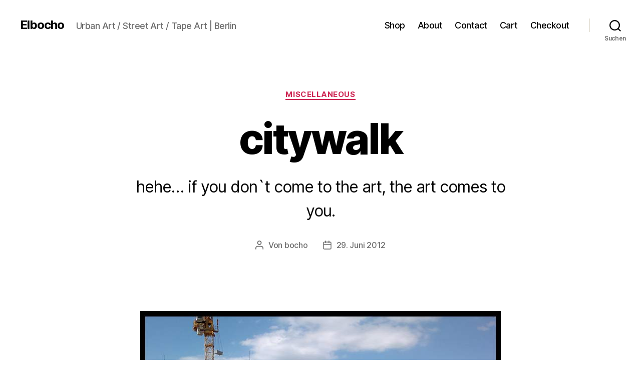

--- FILE ---
content_type: text/html; charset=UTF-8
request_url: https://elbocho.net/2012/06/29/citywalk/
body_size: 16960
content:
<!DOCTYPE html>

<html class="no-js" lang="de">

	<head>

		<meta charset="UTF-8">
		<meta name="viewport" content="width=device-width, initial-scale=1.0">

		<link rel="profile" href="https://gmpg.org/xfn/11">

		<title>citywalk &#8211; Elbocho</title>
<meta name='robots' content='max-image-preview:large' />
<style type='text/css'>
						#tarinner #dsgvonotice_footer a, .dsgvonotice_footer_separator {
							
							color: #ffffff !important;
							
						}
												
					.dsdvo-cookie-notice.style3 #tarteaucitronAlertBig #tarinner {border-radius: 5px;}</style><link rel="alternate" type="application/rss+xml" title="Elbocho &raquo; Feed" href="https://elbocho.net/feed/" />
<script>
window._wpemojiSettings = {"baseUrl":"https:\/\/s.w.org\/images\/core\/emoji\/14.0.0\/72x72\/","ext":".png","svgUrl":"https:\/\/s.w.org\/images\/core\/emoji\/14.0.0\/svg\/","svgExt":".svg","source":{"concatemoji":"https:\/\/elbocho.net\/wp-includes\/js\/wp-emoji-release.min.js?ver=6.4.7"}};
/*! This file is auto-generated */
!function(i,n){var o,s,e;function c(e){try{var t={supportTests:e,timestamp:(new Date).valueOf()};sessionStorage.setItem(o,JSON.stringify(t))}catch(e){}}function p(e,t,n){e.clearRect(0,0,e.canvas.width,e.canvas.height),e.fillText(t,0,0);var t=new Uint32Array(e.getImageData(0,0,e.canvas.width,e.canvas.height).data),r=(e.clearRect(0,0,e.canvas.width,e.canvas.height),e.fillText(n,0,0),new Uint32Array(e.getImageData(0,0,e.canvas.width,e.canvas.height).data));return t.every(function(e,t){return e===r[t]})}function u(e,t,n){switch(t){case"flag":return n(e,"\ud83c\udff3\ufe0f\u200d\u26a7\ufe0f","\ud83c\udff3\ufe0f\u200b\u26a7\ufe0f")?!1:!n(e,"\ud83c\uddfa\ud83c\uddf3","\ud83c\uddfa\u200b\ud83c\uddf3")&&!n(e,"\ud83c\udff4\udb40\udc67\udb40\udc62\udb40\udc65\udb40\udc6e\udb40\udc67\udb40\udc7f","\ud83c\udff4\u200b\udb40\udc67\u200b\udb40\udc62\u200b\udb40\udc65\u200b\udb40\udc6e\u200b\udb40\udc67\u200b\udb40\udc7f");case"emoji":return!n(e,"\ud83e\udef1\ud83c\udffb\u200d\ud83e\udef2\ud83c\udfff","\ud83e\udef1\ud83c\udffb\u200b\ud83e\udef2\ud83c\udfff")}return!1}function f(e,t,n){var r="undefined"!=typeof WorkerGlobalScope&&self instanceof WorkerGlobalScope?new OffscreenCanvas(300,150):i.createElement("canvas"),a=r.getContext("2d",{willReadFrequently:!0}),o=(a.textBaseline="top",a.font="600 32px Arial",{});return e.forEach(function(e){o[e]=t(a,e,n)}),o}function t(e){var t=i.createElement("script");t.src=e,t.defer=!0,i.head.appendChild(t)}"undefined"!=typeof Promise&&(o="wpEmojiSettingsSupports",s=["flag","emoji"],n.supports={everything:!0,everythingExceptFlag:!0},e=new Promise(function(e){i.addEventListener("DOMContentLoaded",e,{once:!0})}),new Promise(function(t){var n=function(){try{var e=JSON.parse(sessionStorage.getItem(o));if("object"==typeof e&&"number"==typeof e.timestamp&&(new Date).valueOf()<e.timestamp+604800&&"object"==typeof e.supportTests)return e.supportTests}catch(e){}return null}();if(!n){if("undefined"!=typeof Worker&&"undefined"!=typeof OffscreenCanvas&&"undefined"!=typeof URL&&URL.createObjectURL&&"undefined"!=typeof Blob)try{var e="postMessage("+f.toString()+"("+[JSON.stringify(s),u.toString(),p.toString()].join(",")+"));",r=new Blob([e],{type:"text/javascript"}),a=new Worker(URL.createObjectURL(r),{name:"wpTestEmojiSupports"});return void(a.onmessage=function(e){c(n=e.data),a.terminate(),t(n)})}catch(e){}c(n=f(s,u,p))}t(n)}).then(function(e){for(var t in e)n.supports[t]=e[t],n.supports.everything=n.supports.everything&&n.supports[t],"flag"!==t&&(n.supports.everythingExceptFlag=n.supports.everythingExceptFlag&&n.supports[t]);n.supports.everythingExceptFlag=n.supports.everythingExceptFlag&&!n.supports.flag,n.DOMReady=!1,n.readyCallback=function(){n.DOMReady=!0}}).then(function(){return e}).then(function(){var e;n.supports.everything||(n.readyCallback(),(e=n.source||{}).concatemoji?t(e.concatemoji):e.wpemoji&&e.twemoji&&(t(e.twemoji),t(e.wpemoji)))}))}((window,document),window._wpemojiSettings);
</script>
<style id='wp-emoji-styles-inline-css'>

	img.wp-smiley, img.emoji {
		display: inline !important;
		border: none !important;
		box-shadow: none !important;
		height: 1em !important;
		width: 1em !important;
		margin: 0 0.07em !important;
		vertical-align: -0.1em !important;
		background: none !important;
		padding: 0 !important;
	}
</style>
<link rel='stylesheet' id='wp-block-library-css' href='https://elbocho.net/wp-includes/css/dist/block-library/style.min.css?ver=6.4.7' media='all' />
<style id='classic-theme-styles-inline-css'>
/*! This file is auto-generated */
.wp-block-button__link{color:#fff;background-color:#32373c;border-radius:9999px;box-shadow:none;text-decoration:none;padding:calc(.667em + 2px) calc(1.333em + 2px);font-size:1.125em}.wp-block-file__button{background:#32373c;color:#fff;text-decoration:none}
</style>
<style id='global-styles-inline-css'>
body{--wp--preset--color--black: #000000;--wp--preset--color--cyan-bluish-gray: #abb8c3;--wp--preset--color--white: #ffffff;--wp--preset--color--pale-pink: #f78da7;--wp--preset--color--vivid-red: #cf2e2e;--wp--preset--color--luminous-vivid-orange: #ff6900;--wp--preset--color--luminous-vivid-amber: #fcb900;--wp--preset--color--light-green-cyan: #7bdcb5;--wp--preset--color--vivid-green-cyan: #00d084;--wp--preset--color--pale-cyan-blue: #8ed1fc;--wp--preset--color--vivid-cyan-blue: #0693e3;--wp--preset--color--vivid-purple: #9b51e0;--wp--preset--color--accent: #cd2653;--wp--preset--color--primary: #000000;--wp--preset--color--secondary: #6d6d6d;--wp--preset--color--subtle-background: #dcd7ca;--wp--preset--color--background: #fff;--wp--preset--gradient--vivid-cyan-blue-to-vivid-purple: linear-gradient(135deg,rgba(6,147,227,1) 0%,rgb(155,81,224) 100%);--wp--preset--gradient--light-green-cyan-to-vivid-green-cyan: linear-gradient(135deg,rgb(122,220,180) 0%,rgb(0,208,130) 100%);--wp--preset--gradient--luminous-vivid-amber-to-luminous-vivid-orange: linear-gradient(135deg,rgba(252,185,0,1) 0%,rgba(255,105,0,1) 100%);--wp--preset--gradient--luminous-vivid-orange-to-vivid-red: linear-gradient(135deg,rgba(255,105,0,1) 0%,rgb(207,46,46) 100%);--wp--preset--gradient--very-light-gray-to-cyan-bluish-gray: linear-gradient(135deg,rgb(238,238,238) 0%,rgb(169,184,195) 100%);--wp--preset--gradient--cool-to-warm-spectrum: linear-gradient(135deg,rgb(74,234,220) 0%,rgb(151,120,209) 20%,rgb(207,42,186) 40%,rgb(238,44,130) 60%,rgb(251,105,98) 80%,rgb(254,248,76) 100%);--wp--preset--gradient--blush-light-purple: linear-gradient(135deg,rgb(255,206,236) 0%,rgb(152,150,240) 100%);--wp--preset--gradient--blush-bordeaux: linear-gradient(135deg,rgb(254,205,165) 0%,rgb(254,45,45) 50%,rgb(107,0,62) 100%);--wp--preset--gradient--luminous-dusk: linear-gradient(135deg,rgb(255,203,112) 0%,rgb(199,81,192) 50%,rgb(65,88,208) 100%);--wp--preset--gradient--pale-ocean: linear-gradient(135deg,rgb(255,245,203) 0%,rgb(182,227,212) 50%,rgb(51,167,181) 100%);--wp--preset--gradient--electric-grass: linear-gradient(135deg,rgb(202,248,128) 0%,rgb(113,206,126) 100%);--wp--preset--gradient--midnight: linear-gradient(135deg,rgb(2,3,129) 0%,rgb(40,116,252) 100%);--wp--preset--font-size--small: 18px;--wp--preset--font-size--medium: 20px;--wp--preset--font-size--large: 26.25px;--wp--preset--font-size--x-large: 42px;--wp--preset--font-size--normal: 21px;--wp--preset--font-size--larger: 32px;--wp--preset--font-family--inter: "Inter", sans-serif;--wp--preset--font-family--cardo: Cardo;--wp--preset--spacing--20: 0.44rem;--wp--preset--spacing--30: 0.67rem;--wp--preset--spacing--40: 1rem;--wp--preset--spacing--50: 1.5rem;--wp--preset--spacing--60: 2.25rem;--wp--preset--spacing--70: 3.38rem;--wp--preset--spacing--80: 5.06rem;--wp--preset--shadow--natural: 6px 6px 9px rgba(0, 0, 0, 0.2);--wp--preset--shadow--deep: 12px 12px 50px rgba(0, 0, 0, 0.4);--wp--preset--shadow--sharp: 6px 6px 0px rgba(0, 0, 0, 0.2);--wp--preset--shadow--outlined: 6px 6px 0px -3px rgba(255, 255, 255, 1), 6px 6px rgba(0, 0, 0, 1);--wp--preset--shadow--crisp: 6px 6px 0px rgba(0, 0, 0, 1);}:where(.is-layout-flex){gap: 0.5em;}:where(.is-layout-grid){gap: 0.5em;}body .is-layout-flow > .alignleft{float: left;margin-inline-start: 0;margin-inline-end: 2em;}body .is-layout-flow > .alignright{float: right;margin-inline-start: 2em;margin-inline-end: 0;}body .is-layout-flow > .aligncenter{margin-left: auto !important;margin-right: auto !important;}body .is-layout-constrained > .alignleft{float: left;margin-inline-start: 0;margin-inline-end: 2em;}body .is-layout-constrained > .alignright{float: right;margin-inline-start: 2em;margin-inline-end: 0;}body .is-layout-constrained > .aligncenter{margin-left: auto !important;margin-right: auto !important;}body .is-layout-constrained > :where(:not(.alignleft):not(.alignright):not(.alignfull)){max-width: var(--wp--style--global--content-size);margin-left: auto !important;margin-right: auto !important;}body .is-layout-constrained > .alignwide{max-width: var(--wp--style--global--wide-size);}body .is-layout-flex{display: flex;}body .is-layout-flex{flex-wrap: wrap;align-items: center;}body .is-layout-flex > *{margin: 0;}body .is-layout-grid{display: grid;}body .is-layout-grid > *{margin: 0;}:where(.wp-block-columns.is-layout-flex){gap: 2em;}:where(.wp-block-columns.is-layout-grid){gap: 2em;}:where(.wp-block-post-template.is-layout-flex){gap: 1.25em;}:where(.wp-block-post-template.is-layout-grid){gap: 1.25em;}.has-black-color{color: var(--wp--preset--color--black) !important;}.has-cyan-bluish-gray-color{color: var(--wp--preset--color--cyan-bluish-gray) !important;}.has-white-color{color: var(--wp--preset--color--white) !important;}.has-pale-pink-color{color: var(--wp--preset--color--pale-pink) !important;}.has-vivid-red-color{color: var(--wp--preset--color--vivid-red) !important;}.has-luminous-vivid-orange-color{color: var(--wp--preset--color--luminous-vivid-orange) !important;}.has-luminous-vivid-amber-color{color: var(--wp--preset--color--luminous-vivid-amber) !important;}.has-light-green-cyan-color{color: var(--wp--preset--color--light-green-cyan) !important;}.has-vivid-green-cyan-color{color: var(--wp--preset--color--vivid-green-cyan) !important;}.has-pale-cyan-blue-color{color: var(--wp--preset--color--pale-cyan-blue) !important;}.has-vivid-cyan-blue-color{color: var(--wp--preset--color--vivid-cyan-blue) !important;}.has-vivid-purple-color{color: var(--wp--preset--color--vivid-purple) !important;}.has-black-background-color{background-color: var(--wp--preset--color--black) !important;}.has-cyan-bluish-gray-background-color{background-color: var(--wp--preset--color--cyan-bluish-gray) !important;}.has-white-background-color{background-color: var(--wp--preset--color--white) !important;}.has-pale-pink-background-color{background-color: var(--wp--preset--color--pale-pink) !important;}.has-vivid-red-background-color{background-color: var(--wp--preset--color--vivid-red) !important;}.has-luminous-vivid-orange-background-color{background-color: var(--wp--preset--color--luminous-vivid-orange) !important;}.has-luminous-vivid-amber-background-color{background-color: var(--wp--preset--color--luminous-vivid-amber) !important;}.has-light-green-cyan-background-color{background-color: var(--wp--preset--color--light-green-cyan) !important;}.has-vivid-green-cyan-background-color{background-color: var(--wp--preset--color--vivid-green-cyan) !important;}.has-pale-cyan-blue-background-color{background-color: var(--wp--preset--color--pale-cyan-blue) !important;}.has-vivid-cyan-blue-background-color{background-color: var(--wp--preset--color--vivid-cyan-blue) !important;}.has-vivid-purple-background-color{background-color: var(--wp--preset--color--vivid-purple) !important;}.has-black-border-color{border-color: var(--wp--preset--color--black) !important;}.has-cyan-bluish-gray-border-color{border-color: var(--wp--preset--color--cyan-bluish-gray) !important;}.has-white-border-color{border-color: var(--wp--preset--color--white) !important;}.has-pale-pink-border-color{border-color: var(--wp--preset--color--pale-pink) !important;}.has-vivid-red-border-color{border-color: var(--wp--preset--color--vivid-red) !important;}.has-luminous-vivid-orange-border-color{border-color: var(--wp--preset--color--luminous-vivid-orange) !important;}.has-luminous-vivid-amber-border-color{border-color: var(--wp--preset--color--luminous-vivid-amber) !important;}.has-light-green-cyan-border-color{border-color: var(--wp--preset--color--light-green-cyan) !important;}.has-vivid-green-cyan-border-color{border-color: var(--wp--preset--color--vivid-green-cyan) !important;}.has-pale-cyan-blue-border-color{border-color: var(--wp--preset--color--pale-cyan-blue) !important;}.has-vivid-cyan-blue-border-color{border-color: var(--wp--preset--color--vivid-cyan-blue) !important;}.has-vivid-purple-border-color{border-color: var(--wp--preset--color--vivid-purple) !important;}.has-vivid-cyan-blue-to-vivid-purple-gradient-background{background: var(--wp--preset--gradient--vivid-cyan-blue-to-vivid-purple) !important;}.has-light-green-cyan-to-vivid-green-cyan-gradient-background{background: var(--wp--preset--gradient--light-green-cyan-to-vivid-green-cyan) !important;}.has-luminous-vivid-amber-to-luminous-vivid-orange-gradient-background{background: var(--wp--preset--gradient--luminous-vivid-amber-to-luminous-vivid-orange) !important;}.has-luminous-vivid-orange-to-vivid-red-gradient-background{background: var(--wp--preset--gradient--luminous-vivid-orange-to-vivid-red) !important;}.has-very-light-gray-to-cyan-bluish-gray-gradient-background{background: var(--wp--preset--gradient--very-light-gray-to-cyan-bluish-gray) !important;}.has-cool-to-warm-spectrum-gradient-background{background: var(--wp--preset--gradient--cool-to-warm-spectrum) !important;}.has-blush-light-purple-gradient-background{background: var(--wp--preset--gradient--blush-light-purple) !important;}.has-blush-bordeaux-gradient-background{background: var(--wp--preset--gradient--blush-bordeaux) !important;}.has-luminous-dusk-gradient-background{background: var(--wp--preset--gradient--luminous-dusk) !important;}.has-pale-ocean-gradient-background{background: var(--wp--preset--gradient--pale-ocean) !important;}.has-electric-grass-gradient-background{background: var(--wp--preset--gradient--electric-grass) !important;}.has-midnight-gradient-background{background: var(--wp--preset--gradient--midnight) !important;}.has-small-font-size{font-size: var(--wp--preset--font-size--small) !important;}.has-medium-font-size{font-size: var(--wp--preset--font-size--medium) !important;}.has-large-font-size{font-size: var(--wp--preset--font-size--large) !important;}.has-x-large-font-size{font-size: var(--wp--preset--font-size--x-large) !important;}
.wp-block-navigation a:where(:not(.wp-element-button)){color: inherit;}
:where(.wp-block-post-template.is-layout-flex){gap: 1.25em;}:where(.wp-block-post-template.is-layout-grid){gap: 1.25em;}
:where(.wp-block-columns.is-layout-flex){gap: 2em;}:where(.wp-block-columns.is-layout-grid){gap: 2em;}
.wp-block-pullquote{font-size: 1.5em;line-height: 1.6;}
</style>
<link rel='stylesheet' id='contact-form-7-css' href='https://elbocho.net/wp-content/plugins/contact-form-7/includes/css/styles.css?ver=5.9.8' media='all' />
<link rel='stylesheet' id='woocommerce-layout-css' href='https://elbocho.net/wp-content/plugins/woocommerce/assets/css/woocommerce-layout.css?ver=9.1.2' media='all' />
<style id='woocommerce-layout-inline-css'>

	.infinite-scroll .woocommerce-pagination {
		display: none;
	}
</style>
<link rel='stylesheet' id='woocommerce-smallscreen-css' href='https://elbocho.net/wp-content/plugins/woocommerce/assets/css/woocommerce-smallscreen.css?ver=9.1.2' media='only screen and (max-width: 768px)' />
<link rel='stylesheet' id='woocommerce-general-css' href='//elbocho.net/wp-content/plugins/woocommerce/assets/css/twenty-twenty.css?ver=9.1.2' media='all' />
<style id='woocommerce-inline-inline-css'>
.woocommerce form .form-row .required { visibility: visible; }
</style>
<link rel='stylesheet' id='twentytwenty-style-css' href='https://elbocho.net/wp-content/themes/twentytwenty/style.css?ver=2.9' media='all' />
<style id='twentytwenty-style-inline-css'>
.color-accent,.color-accent-hover:hover,.color-accent-hover:focus,:root .has-accent-color,.has-drop-cap:not(:focus):first-letter,.wp-block-button.is-style-outline,a { color: #cd2653; }blockquote,.border-color-accent,.border-color-accent-hover:hover,.border-color-accent-hover:focus { border-color: #cd2653; }button,.button,.faux-button,.wp-block-button__link,.wp-block-file .wp-block-file__button,input[type="button"],input[type="reset"],input[type="submit"],.bg-accent,.bg-accent-hover:hover,.bg-accent-hover:focus,:root .has-accent-background-color,.comment-reply-link { background-color: #cd2653; }.fill-children-accent,.fill-children-accent * { fill: #cd2653; }body,.entry-title a,:root .has-primary-color { color: #000000; }:root .has-primary-background-color { background-color: #000000; }cite,figcaption,.wp-caption-text,.post-meta,.entry-content .wp-block-archives li,.entry-content .wp-block-categories li,.entry-content .wp-block-latest-posts li,.wp-block-latest-comments__comment-date,.wp-block-latest-posts__post-date,.wp-block-embed figcaption,.wp-block-image figcaption,.wp-block-pullquote cite,.comment-metadata,.comment-respond .comment-notes,.comment-respond .logged-in-as,.pagination .dots,.entry-content hr:not(.has-background),hr.styled-separator,:root .has-secondary-color { color: #6d6d6d; }:root .has-secondary-background-color { background-color: #6d6d6d; }pre,fieldset,input,textarea,table,table *,hr { border-color: #dcd7ca; }caption,code,code,kbd,samp,.wp-block-table.is-style-stripes tbody tr:nth-child(odd),:root .has-subtle-background-background-color { background-color: #dcd7ca; }.wp-block-table.is-style-stripes { border-bottom-color: #dcd7ca; }.wp-block-latest-posts.is-grid li { border-top-color: #dcd7ca; }:root .has-subtle-background-color { color: #dcd7ca; }body:not(.overlay-header) .primary-menu > li > a,body:not(.overlay-header) .primary-menu > li > .icon,.modal-menu a,.footer-menu a, .footer-widgets a:where(:not(.wp-block-button__link)),#site-footer .wp-block-button.is-style-outline,.wp-block-pullquote:before,.singular:not(.overlay-header) .entry-header a,.archive-header a,.header-footer-group .color-accent,.header-footer-group .color-accent-hover:hover { color: #cd2653; }.social-icons a,#site-footer button:not(.toggle),#site-footer .button,#site-footer .faux-button,#site-footer .wp-block-button__link,#site-footer .wp-block-file__button,#site-footer input[type="button"],#site-footer input[type="reset"],#site-footer input[type="submit"] { background-color: #cd2653; }.header-footer-group,body:not(.overlay-header) #site-header .toggle,.menu-modal .toggle { color: #000000; }body:not(.overlay-header) .primary-menu ul { background-color: #000000; }body:not(.overlay-header) .primary-menu > li > ul:after { border-bottom-color: #000000; }body:not(.overlay-header) .primary-menu ul ul:after { border-left-color: #000000; }.site-description,body:not(.overlay-header) .toggle-inner .toggle-text,.widget .post-date,.widget .rss-date,.widget_archive li,.widget_categories li,.widget cite,.widget_pages li,.widget_meta li,.widget_nav_menu li,.powered-by-wordpress,.footer-credits .privacy-policy,.to-the-top,.singular .entry-header .post-meta,.singular:not(.overlay-header) .entry-header .post-meta a { color: #6d6d6d; }.header-footer-group pre,.header-footer-group fieldset,.header-footer-group input,.header-footer-group textarea,.header-footer-group table,.header-footer-group table *,.footer-nav-widgets-wrapper,#site-footer,.menu-modal nav *,.footer-widgets-outer-wrapper,.footer-top { border-color: #dcd7ca; }.header-footer-group table caption,body:not(.overlay-header) .header-inner .toggle-wrapper::before { background-color: #dcd7ca; }
</style>
<link rel='stylesheet' id='twentytwenty-fonts-css' href='https://elbocho.net/wp-content/themes/twentytwenty/assets/css/font-inter.css?ver=2.9' media='all' />
<link rel='stylesheet' id='twentytwenty-print-style-css' href='https://elbocho.net/wp-content/themes/twentytwenty/print.css?ver=2.9' media='print' />
<script src="https://elbocho.net/wp-includes/js/jquery/jquery.min.js?ver=3.7.1" id="jquery-core-js"></script>
<script src="https://elbocho.net/wp-includes/js/jquery/jquery-migrate.min.js?ver=3.4.1" id="jquery-migrate-js"></script>
<script src="https://elbocho.net/wp-content/plugins/woocommerce/assets/js/jquery-blockui/jquery.blockUI.min.js?ver=2.7.0-wc.9.1.2" id="jquery-blockui-js" defer data-wp-strategy="defer"></script>
<script id="wc-add-to-cart-js-extra">
var wc_add_to_cart_params = {"ajax_url":"\/wp-admin\/admin-ajax.php","wc_ajax_url":"\/?wc-ajax=%%endpoint%%","i18n_view_cart":"Warenkorb anzeigen","cart_url":"https:\/\/elbocho.net\/cart\/","is_cart":"","cart_redirect_after_add":"no"};
</script>
<script src="https://elbocho.net/wp-content/plugins/woocommerce/assets/js/frontend/add-to-cart.min.js?ver=9.1.2" id="wc-add-to-cart-js" defer data-wp-strategy="defer"></script>
<script src="https://elbocho.net/wp-content/plugins/woocommerce/assets/js/js-cookie/js.cookie.min.js?ver=2.1.4-wc.9.1.2" id="js-cookie-js" defer data-wp-strategy="defer"></script>
<script id="woocommerce-js-extra">
var woocommerce_params = {"ajax_url":"\/wp-admin\/admin-ajax.php","wc_ajax_url":"\/?wc-ajax=%%endpoint%%"};
</script>
<script src="https://elbocho.net/wp-content/plugins/woocommerce/assets/js/frontend/woocommerce.min.js?ver=9.1.2" id="woocommerce-js" defer data-wp-strategy="defer"></script>
<script src="https://elbocho.net/wp-content/themes/twentytwenty/assets/js/index.js?ver=2.9" id="twentytwenty-js-js" defer data-wp-strategy="defer"></script>
<link rel="https://api.w.org/" href="https://elbocho.net/wp-json/" /><link rel="alternate" type="application/json" href="https://elbocho.net/wp-json/wp/v2/posts/3084" /><link rel="EditURI" type="application/rsd+xml" title="RSD" href="https://elbocho.net/xmlrpc.php?rsd" />
<meta name="generator" content="WordPress 6.4.7" />
<meta name="generator" content="WooCommerce 9.1.2" />
<link rel="canonical" href="https://elbocho.net/2012/06/29/citywalk/" />
<link rel='shortlink' href='https://elbocho.net/?p=3084' />
<link rel="alternate" type="application/json+oembed" href="https://elbocho.net/wp-json/oembed/1.0/embed?url=https%3A%2F%2Felbocho.net%2F2012%2F06%2F29%2Fcitywalk%2F" />
<link rel="alternate" type="text/xml+oembed" href="https://elbocho.net/wp-json/oembed/1.0/embed?url=https%3A%2F%2Felbocho.net%2F2012%2F06%2F29%2Fcitywalk%2F&#038;format=xml" />
	<script>document.documentElement.className = document.documentElement.className.replace( 'no-js', 'js' );</script>
		<noscript><style>.woocommerce-product-gallery{ opacity: 1 !important; }</style></noscript>
	<style id="custom-background-css">
body.custom-background { background-color: #fff; }
</style>
	<style id='wp-fonts-local'>
@font-face{font-family:Inter;font-style:normal;font-weight:300 900;font-display:fallback;src:url('https://elbocho.net/wp-content/plugins/woocommerce/assets/fonts/Inter-VariableFont_slnt,wght.woff2') format('woff2');font-stretch:normal;}
@font-face{font-family:Cardo;font-style:normal;font-weight:400;font-display:fallback;src:url('https://elbocho.net/wp-content/plugins/woocommerce/assets/fonts/cardo_normal_400.woff2') format('woff2');}
</style>
		<style id="wp-custom-css">
			.entry-content > :not(.alignwide):not(.alignfull):not(.alignleft):not(.alignright):not(.is-style-wide) {
    max-width: 720px;
}		</style>
		
	</head>

	<body class="post-template-default single single-post postid-3084 single-format-standard custom-background wp-embed-responsive theme-twentytwenty woocommerce-no-js singular enable-search-modal missing-post-thumbnail has-single-pagination showing-comments show-avatars footer-top-visible">

		<a class="skip-link screen-reader-text" href="#site-content">Zum Inhalt springen</a>
		<header id="site-header" class="header-footer-group">

			<div class="header-inner section-inner">

				<div class="header-titles-wrapper">

					
						<button class="toggle search-toggle mobile-search-toggle" data-toggle-target=".search-modal" data-toggle-body-class="showing-search-modal" data-set-focus=".search-modal .search-field" aria-expanded="false">
							<span class="toggle-inner">
								<span class="toggle-icon">
									<svg class="svg-icon" aria-hidden="true" role="img" focusable="false" xmlns="http://www.w3.org/2000/svg" width="23" height="23" viewBox="0 0 23 23"><path d="M38.710696,48.0601792 L43,52.3494831 L41.3494831,54 L37.0601792,49.710696 C35.2632422,51.1481185 32.9839107,52.0076499 30.5038249,52.0076499 C24.7027226,52.0076499 20,47.3049272 20,41.5038249 C20,35.7027226 24.7027226,31 30.5038249,31 C36.3049272,31 41.0076499,35.7027226 41.0076499,41.5038249 C41.0076499,43.9839107 40.1481185,46.2632422 38.710696,48.0601792 Z M36.3875844,47.1716785 C37.8030221,45.7026647 38.6734666,43.7048964 38.6734666,41.5038249 C38.6734666,36.9918565 35.0157934,33.3341833 30.5038249,33.3341833 C25.9918565,33.3341833 22.3341833,36.9918565 22.3341833,41.5038249 C22.3341833,46.0157934 25.9918565,49.6734666 30.5038249,49.6734666 C32.7048964,49.6734666 34.7026647,48.8030221 36.1716785,47.3875844 C36.2023931,47.347638 36.2360451,47.3092237 36.2726343,47.2726343 C36.3092237,47.2360451 36.347638,47.2023931 36.3875844,47.1716785 Z" transform="translate(-20 -31)" /></svg>								</span>
								<span class="toggle-text">Suchen</span>
							</span>
						</button><!-- .search-toggle -->

					
					<div class="header-titles">

						<div class="site-title faux-heading"><a href="https://elbocho.net/" rel="home">Elbocho</a></div><div class="site-description">Urban Art / Street Art / Tape Art | Berlin</div><!-- .site-description -->
					</div><!-- .header-titles -->

					<button class="toggle nav-toggle mobile-nav-toggle" data-toggle-target=".menu-modal"  data-toggle-body-class="showing-menu-modal" aria-expanded="false" data-set-focus=".close-nav-toggle">
						<span class="toggle-inner">
							<span class="toggle-icon">
								<svg class="svg-icon" aria-hidden="true" role="img" focusable="false" xmlns="http://www.w3.org/2000/svg" width="26" height="7" viewBox="0 0 26 7"><path fill-rule="evenodd" d="M332.5,45 C330.567003,45 329,43.4329966 329,41.5 C329,39.5670034 330.567003,38 332.5,38 C334.432997,38 336,39.5670034 336,41.5 C336,43.4329966 334.432997,45 332.5,45 Z M342,45 C340.067003,45 338.5,43.4329966 338.5,41.5 C338.5,39.5670034 340.067003,38 342,38 C343.932997,38 345.5,39.5670034 345.5,41.5 C345.5,43.4329966 343.932997,45 342,45 Z M351.5,45 C349.567003,45 348,43.4329966 348,41.5 C348,39.5670034 349.567003,38 351.5,38 C353.432997,38 355,39.5670034 355,41.5 C355,43.4329966 353.432997,45 351.5,45 Z" transform="translate(-329 -38)" /></svg>							</span>
							<span class="toggle-text">Menü</span>
						</span>
					</button><!-- .nav-toggle -->

				</div><!-- .header-titles-wrapper -->

				<div class="header-navigation-wrapper">

					
							<nav class="primary-menu-wrapper" aria-label="Horizontal">

								<ul class="primary-menu reset-list-style">

								<li id="menu-item-8167" class="menu-item menu-item-type-post_type menu-item-object-page menu-item-8167"><a href="https://elbocho.net/shop/">Shop</a></li>
<li id="menu-item-6776" class="menu-item menu-item-type-post_type menu-item-object-page menu-item-6776"><a href="https://elbocho.net/about/">About</a></li>
<li id="menu-item-6775" class="menu-item menu-item-type-post_type menu-item-object-page menu-item-6775"><a href="https://elbocho.net/contact/">Contact</a></li>
<li id="menu-item-9263" class="menu-item menu-item-type-post_type menu-item-object-page menu-item-9263"><a href="https://elbocho.net/cart/">Cart</a></li>
<li id="menu-item-9269" class="menu-item menu-item-type-post_type menu-item-object-page menu-item-9269"><a href="https://elbocho.net/checkout/">Checkout</a></li>

								</ul>

							</nav><!-- .primary-menu-wrapper -->

						
						<div class="header-toggles hide-no-js">

						
							<div class="toggle-wrapper search-toggle-wrapper">

								<button class="toggle search-toggle desktop-search-toggle" data-toggle-target=".search-modal" data-toggle-body-class="showing-search-modal" data-set-focus=".search-modal .search-field" aria-expanded="false">
									<span class="toggle-inner">
										<svg class="svg-icon" aria-hidden="true" role="img" focusable="false" xmlns="http://www.w3.org/2000/svg" width="23" height="23" viewBox="0 0 23 23"><path d="M38.710696,48.0601792 L43,52.3494831 L41.3494831,54 L37.0601792,49.710696 C35.2632422,51.1481185 32.9839107,52.0076499 30.5038249,52.0076499 C24.7027226,52.0076499 20,47.3049272 20,41.5038249 C20,35.7027226 24.7027226,31 30.5038249,31 C36.3049272,31 41.0076499,35.7027226 41.0076499,41.5038249 C41.0076499,43.9839107 40.1481185,46.2632422 38.710696,48.0601792 Z M36.3875844,47.1716785 C37.8030221,45.7026647 38.6734666,43.7048964 38.6734666,41.5038249 C38.6734666,36.9918565 35.0157934,33.3341833 30.5038249,33.3341833 C25.9918565,33.3341833 22.3341833,36.9918565 22.3341833,41.5038249 C22.3341833,46.0157934 25.9918565,49.6734666 30.5038249,49.6734666 C32.7048964,49.6734666 34.7026647,48.8030221 36.1716785,47.3875844 C36.2023931,47.347638 36.2360451,47.3092237 36.2726343,47.2726343 C36.3092237,47.2360451 36.347638,47.2023931 36.3875844,47.1716785 Z" transform="translate(-20 -31)" /></svg>										<span class="toggle-text">Suchen</span>
									</span>
								</button><!-- .search-toggle -->

							</div>

							
						</div><!-- .header-toggles -->
						
				</div><!-- .header-navigation-wrapper -->

			</div><!-- .header-inner -->

			<div class="search-modal cover-modal header-footer-group" data-modal-target-string=".search-modal" role="dialog" aria-modal="true" aria-label="Suche">

	<div class="search-modal-inner modal-inner">

		<div class="section-inner">

			<form role="search" aria-label="Suche nach:" method="get" class="search-form" action="https://elbocho.net/">
	<label for="search-form-1">
		<span class="screen-reader-text">
			Suche nach:		</span>
		<input type="search" id="search-form-1" class="search-field" placeholder="Suchen …" value="" name="s" />
	</label>
	<input type="submit" class="search-submit" value="Suchen" />
</form>

			<button class="toggle search-untoggle close-search-toggle fill-children-current-color" data-toggle-target=".search-modal" data-toggle-body-class="showing-search-modal" data-set-focus=".search-modal .search-field">
				<span class="screen-reader-text">
					Suche schließen				</span>
				<svg class="svg-icon" aria-hidden="true" role="img" focusable="false" xmlns="http://www.w3.org/2000/svg" width="16" height="16" viewBox="0 0 16 16"><polygon fill="" fill-rule="evenodd" points="6.852 7.649 .399 1.195 1.445 .149 7.899 6.602 14.352 .149 15.399 1.195 8.945 7.649 15.399 14.102 14.352 15.149 7.899 8.695 1.445 15.149 .399 14.102" /></svg>			</button><!-- .search-toggle -->

		</div><!-- .section-inner -->

	</div><!-- .search-modal-inner -->

</div><!-- .menu-modal -->

		</header><!-- #site-header -->

		
<div class="menu-modal cover-modal header-footer-group" data-modal-target-string=".menu-modal">

	<div class="menu-modal-inner modal-inner">

		<div class="menu-wrapper section-inner">

			<div class="menu-top">

				<button class="toggle close-nav-toggle fill-children-current-color" data-toggle-target=".menu-modal" data-toggle-body-class="showing-menu-modal" data-set-focus=".menu-modal">
					<span class="toggle-text">Menü schließen</span>
					<svg class="svg-icon" aria-hidden="true" role="img" focusable="false" xmlns="http://www.w3.org/2000/svg" width="16" height="16" viewBox="0 0 16 16"><polygon fill="" fill-rule="evenodd" points="6.852 7.649 .399 1.195 1.445 .149 7.899 6.602 14.352 .149 15.399 1.195 8.945 7.649 15.399 14.102 14.352 15.149 7.899 8.695 1.445 15.149 .399 14.102" /></svg>				</button><!-- .nav-toggle -->

				
					<nav class="mobile-menu" aria-label="Mobile">

						<ul class="modal-menu reset-list-style">

						<li class="menu-item menu-item-type-post_type menu-item-object-page menu-item-8167"><div class="ancestor-wrapper"><a href="https://elbocho.net/shop/">Shop</a></div><!-- .ancestor-wrapper --></li>
<li class="menu-item menu-item-type-post_type menu-item-object-page menu-item-6776"><div class="ancestor-wrapper"><a href="https://elbocho.net/about/">About</a></div><!-- .ancestor-wrapper --></li>
<li class="menu-item menu-item-type-post_type menu-item-object-page menu-item-6775"><div class="ancestor-wrapper"><a href="https://elbocho.net/contact/">Contact</a></div><!-- .ancestor-wrapper --></li>
<li class="menu-item menu-item-type-post_type menu-item-object-page menu-item-9263"><div class="ancestor-wrapper"><a href="https://elbocho.net/cart/">Cart</a></div><!-- .ancestor-wrapper --></li>
<li class="menu-item menu-item-type-post_type menu-item-object-page menu-item-9269"><div class="ancestor-wrapper"><a href="https://elbocho.net/checkout/">Checkout</a></div><!-- .ancestor-wrapper --></li>

						</ul>

					</nav>

					
			</div><!-- .menu-top -->

			<div class="menu-bottom">

				
			</div><!-- .menu-bottom -->

		</div><!-- .menu-wrapper -->

	</div><!-- .menu-modal-inner -->

</div><!-- .menu-modal -->

<main id="site-content">

	
<article class="post-3084 post type-post status-publish format-standard hentry category-miscellaneous tag-33 tag-installation" id="post-3084">

	
<header class="entry-header has-text-align-center header-footer-group">

	<div class="entry-header-inner section-inner medium">

		
			<div class="entry-categories">
				<span class="screen-reader-text">
					Kategorien				</span>
				<div class="entry-categories-inner">
					<a href="https://elbocho.net/category/miscellaneous/" rel="category tag">Miscellaneous</a>				</div><!-- .entry-categories-inner -->
			</div><!-- .entry-categories -->

			<h1 class="entry-title">citywalk</h1>
			<div class="intro-text section-inner max-percentage small">
				<p>hehe&#8230; if you don`t come to the art, the art comes to you.</p>
			</div>

			
		<div class="post-meta-wrapper post-meta-single post-meta-single-top">

			<ul class="post-meta">

									<li class="post-author meta-wrapper">
						<span class="meta-icon">
							<span class="screen-reader-text">
								Beitragsautor							</span>
							<svg class="svg-icon" aria-hidden="true" role="img" focusable="false" xmlns="http://www.w3.org/2000/svg" width="18" height="20" viewBox="0 0 18 20"><path fill="" d="M18,19 C18,19.5522847 17.5522847,20 17,20 C16.4477153,20 16,19.5522847 16,19 L16,17 C16,15.3431458 14.6568542,14 13,14 L5,14 C3.34314575,14 2,15.3431458 2,17 L2,19 C2,19.5522847 1.55228475,20 1,20 C0.44771525,20 0,19.5522847 0,19 L0,17 C0,14.2385763 2.23857625,12 5,12 L13,12 C15.7614237,12 18,14.2385763 18,17 L18,19 Z M9,10 C6.23857625,10 4,7.76142375 4,5 C4,2.23857625 6.23857625,0 9,0 C11.7614237,0 14,2.23857625 14,5 C14,7.76142375 11.7614237,10 9,10 Z M9,8 C10.6568542,8 12,6.65685425 12,5 C12,3.34314575 10.6568542,2 9,2 C7.34314575,2 6,3.34314575 6,5 C6,6.65685425 7.34314575,8 9,8 Z" /></svg>						</span>
						<span class="meta-text">
							Von <a href="https://elbocho.net/author/bocho/">bocho</a>						</span>
					</li>
										<li class="post-date meta-wrapper">
						<span class="meta-icon">
							<span class="screen-reader-text">
								Veröffentlichungsdatum							</span>
							<svg class="svg-icon" aria-hidden="true" role="img" focusable="false" xmlns="http://www.w3.org/2000/svg" width="18" height="19" viewBox="0 0 18 19"><path fill="" d="M4.60069444,4.09375 L3.25,4.09375 C2.47334957,4.09375 1.84375,4.72334957 1.84375,5.5 L1.84375,7.26736111 L16.15625,7.26736111 L16.15625,5.5 C16.15625,4.72334957 15.5266504,4.09375 14.75,4.09375 L13.3993056,4.09375 L13.3993056,4.55555556 C13.3993056,5.02154581 13.0215458,5.39930556 12.5555556,5.39930556 C12.0895653,5.39930556 11.7118056,5.02154581 11.7118056,4.55555556 L11.7118056,4.09375 L6.28819444,4.09375 L6.28819444,4.55555556 C6.28819444,5.02154581 5.9104347,5.39930556 5.44444444,5.39930556 C4.97845419,5.39930556 4.60069444,5.02154581 4.60069444,4.55555556 L4.60069444,4.09375 Z M6.28819444,2.40625 L11.7118056,2.40625 L11.7118056,1 C11.7118056,0.534009742 12.0895653,0.15625 12.5555556,0.15625 C13.0215458,0.15625 13.3993056,0.534009742 13.3993056,1 L13.3993056,2.40625 L14.75,2.40625 C16.4586309,2.40625 17.84375,3.79136906 17.84375,5.5 L17.84375,15.875 C17.84375,17.5836309 16.4586309,18.96875 14.75,18.96875 L3.25,18.96875 C1.54136906,18.96875 0.15625,17.5836309 0.15625,15.875 L0.15625,5.5 C0.15625,3.79136906 1.54136906,2.40625 3.25,2.40625 L4.60069444,2.40625 L4.60069444,1 C4.60069444,0.534009742 4.97845419,0.15625 5.44444444,0.15625 C5.9104347,0.15625 6.28819444,0.534009742 6.28819444,1 L6.28819444,2.40625 Z M1.84375,8.95486111 L1.84375,15.875 C1.84375,16.6516504 2.47334957,17.28125 3.25,17.28125 L14.75,17.28125 C15.5266504,17.28125 16.15625,16.6516504 16.15625,15.875 L16.15625,8.95486111 L1.84375,8.95486111 Z" /></svg>						</span>
						<span class="meta-text">
							<a href="https://elbocho.net/2012/06/29/citywalk/">29. Juni 2012</a>
						</span>
					</li>
					
			</ul><!-- .post-meta -->

		</div><!-- .post-meta-wrapper -->

		
	</div><!-- .entry-header-inner -->

</header><!-- .entry-header -->

	<div class="post-inner thin ">

		<div class="entry-content">

			
<figure class="wp-block-image"><img fetchpriority="high" decoding="async" width="720" height="2557" src="https://elbocho.net/wp-content/uploads/2012/06/z130.jpg" alt="z130" class="wp-image-3083" title="z130" srcset="https://elbocho.net/wp-content/uploads/2012/06/z130.jpg 720w, https://elbocho.net/wp-content/uploads/2012/06/z130-600x2131.jpg 600w, https://elbocho.net/wp-content/uploads/2012/06/z130-288x1024.jpg 288w" sizes="(max-width: 720px) 100vw, 720px" /></figure>



<p>hehe&#8230; if you don`t come to the art, the art comes to you.		</p>

		</div><!-- .entry-content -->

	</div><!-- .post-inner -->

	<div class="section-inner">
		
		<div class="post-meta-wrapper post-meta-single post-meta-single-bottom">

			<ul class="post-meta">

									<li class="post-tags meta-wrapper">
						<span class="meta-icon">
							<span class="screen-reader-text">
								Schlagwörter							</span>
							<svg class="svg-icon" aria-hidden="true" role="img" focusable="false" xmlns="http://www.w3.org/2000/svg" width="18" height="18" viewBox="0 0 18 18"><path fill="" d="M15.4496399,8.42490555 L8.66109799,1.63636364 L1.63636364,1.63636364 L1.63636364,8.66081885 L8.42522727,15.44178 C8.57869221,15.5954158 8.78693789,15.6817418 9.00409091,15.6817418 C9.22124393,15.6817418 9.42948961,15.5954158 9.58327627,15.4414581 L15.4486339,9.57610048 C15.7651495,9.25692435 15.7649133,8.74206554 15.4496399,8.42490555 Z M16.6084423,10.7304545 L10.7406818,16.59822 C10.280287,17.0591273 9.65554997,17.3181054 9.00409091,17.3181054 C8.35263185,17.3181054 7.72789481,17.0591273 7.26815877,16.5988788 L0.239976954,9.57887876 C0.0863319284,9.4254126 0,9.21716044 0,9 L0,0.818181818 C0,0.366312477 0.366312477,0 0.818181818,0 L9,0 C9.21699531,0 9.42510306,0.0862010512 9.57854191,0.239639906 L16.6084423,7.26954545 C17.5601275,8.22691012 17.5601275,9.77308988 16.6084423,10.7304545 Z M5,6 C4.44771525,6 4,5.55228475 4,5 C4,4.44771525 4.44771525,4 5,4 C5.55228475,4 6,4.44771525 6,5 C6,5.55228475 5.55228475,6 5,6 Z" /></svg>						</span>
						<span class="meta-text">
							<a href="https://elbocho.net/tag/2012/" rel="tag">2012</a>, <a href="https://elbocho.net/tag/installation/" rel="tag">Installation</a>						</span>
					</li>
					
			</ul><!-- .post-meta -->

		</div><!-- .post-meta-wrapper -->

		
	</div><!-- .section-inner -->

	
	<nav class="pagination-single section-inner" aria-label="Beitrag">

		<hr class="styled-separator is-style-wide" aria-hidden="true" />

		<div class="pagination-single-inner">

			
				<a class="previous-post" href="https://elbocho.net/2012/06/27/installation-2012/">
					<span class="arrow" aria-hidden="true">&larr;</span>
					<span class="title"><span class="title-inner">installation 2012</span></span>
				</a>

				
				<a class="next-post" href="https://elbocho.net/2012/06/30/installation-2012-2/">
					<span class="arrow" aria-hidden="true">&rarr;</span>
						<span class="title"><span class="title-inner">installation 2012</span></span>
				</a>
				
		</div><!-- .pagination-single-inner -->

		<hr class="styled-separator is-style-wide" aria-hidden="true" />

	</nav><!-- .pagination-single -->

	
</article><!-- .post -->

</main><!-- #site-content -->


	<div class="footer-nav-widgets-wrapper header-footer-group">

		<div class="footer-inner section-inner">

							<div class="footer-top has-footer-menu">
					
						<nav aria-label="Footer" class="footer-menu-wrapper">

							<ul class="footer-menu reset-list-style">
								<li id="menu-item-6732" class="menu-item menu-item-type-post_type menu-item-object-page menu-item-6732"><a href="https://elbocho.net/impressum/">Impressum</a></li>
							</ul>

						</nav><!-- .site-nav -->

														</div><!-- .footer-top -->

			
			
				<aside class="footer-widgets-outer-wrapper">

					<div class="footer-widgets-wrapper">

						
							<div class="footer-widgets column-one grid-item">
								<div class="widget widget_search"><div class="widget-content"><form role="search"  method="get" class="search-form" action="https://elbocho.net/">
	<label for="search-form-2">
		<span class="screen-reader-text">
			Suche nach:		</span>
		<input type="search" id="search-form-2" class="search-field" placeholder="Suchen …" value="" name="s" />
	</label>
	<input type="submit" class="search-submit" value="Suchen" />
</form>
</div></div><div class="widget widget_tag_cloud"><div class="widget-content"><h2 class="widget-title subheading heading-size-3">Tags / Schlagworte</h2><nav aria-label="Tags / Schlagworte"><div class="tagcloud"><a href="https://elbocho.net/tag/2007/" class="tag-cloud-link tag-link-28 tag-link-position-1" style="font-size: 10.319526627219pt;" aria-label="2007 (22 Einträge)">2007</a>
<a href="https://elbocho.net/tag/2008/" class="tag-cloud-link tag-link-29 tag-link-position-2" style="font-size: 13.467455621302pt;" aria-label="2008 (54 Einträge)">2008</a>
<a href="https://elbocho.net/tag/2009/" class="tag-cloud-link tag-link-30 tag-link-position-3" style="font-size: 16.03550295858pt;" aria-label="2009 (111 Einträge)">2009</a>
<a href="https://elbocho.net/tag/2010/" class="tag-cloud-link tag-link-31 tag-link-position-4" style="font-size: 14.792899408284pt;" aria-label="2010 (79 Einträge)">2010</a>
<a href="https://elbocho.net/tag/2011/" class="tag-cloud-link tag-link-32 tag-link-position-5" style="font-size: 17.360946745562pt;" aria-label="2011 (162 Einträge)">2011</a>
<a href="https://elbocho.net/tag/2012/" class="tag-cloud-link tag-link-33 tag-link-position-6" style="font-size: 16.698224852071pt;" aria-label="2012 (133 Einträge)">2012</a>
<a href="https://elbocho.net/tag/2013/" class="tag-cloud-link tag-link-34 tag-link-position-7" style="font-size: 16.284023668639pt;" aria-label="2013 (119 Einträge)">2013</a>
<a href="https://elbocho.net/tag/2014/" class="tag-cloud-link tag-link-35 tag-link-position-8" style="font-size: 14.627218934911pt;" aria-label="2014 (74 Einträge)">2014</a>
<a href="https://elbocho.net/tag/2015/" class="tag-cloud-link tag-link-36 tag-link-position-9" style="font-size: 12.556213017751pt;" aria-label="2015 (42 Einträge)">2015</a>
<a href="https://elbocho.net/tag/2016/" class="tag-cloud-link tag-link-37 tag-link-position-10" style="font-size: 12.473372781065pt;" aria-label="2016 (41 Einträge)">2016</a>
<a href="https://elbocho.net/tag/2017/" class="tag-cloud-link tag-link-38 tag-link-position-11" style="font-size: 10.485207100592pt;" aria-label="2017 (23 Einträge)">2017</a>
<a href="https://elbocho.net/tag/2018/" class="tag-cloud-link tag-link-39 tag-link-position-12" style="font-size: 11.562130177515pt;" aria-label="2018 (31 Einträge)">2018</a>
<a href="https://elbocho.net/tag/2019/" class="tag-cloud-link tag-link-40 tag-link-position-13" style="font-size: 9.2426035502959pt;" aria-label="2019 (16 Einträge)">2019</a>
<a href="https://elbocho.net/tag/2020/" class="tag-cloud-link tag-link-136 tag-link-position-14" style="font-size: 10.899408284024pt;" aria-label="2020 (26 Einträge)">2020</a>
<a href="https://elbocho.net/tag/2021/" class="tag-cloud-link tag-link-173 tag-link-position-15" style="font-size: 11.396449704142pt;" aria-label="2021 (30 Einträge)">2021</a>
<a href="https://elbocho.net/tag/2022/" class="tag-cloud-link tag-link-186 tag-link-position-16" style="font-size: 12.224852071006pt;" aria-label="2022 (38 Einträge)">2022</a>
<a href="https://elbocho.net/tag/2023/" class="tag-cloud-link tag-link-193 tag-link-position-17" style="font-size: 10.485207100592pt;" aria-label="2023 (23 Einträge)">2023</a>
<a href="https://elbocho.net/tag/2024/" class="tag-cloud-link tag-link-196 tag-link-position-18" style="font-size: 12.390532544379pt;" aria-label="2024 (40 Einträge)">2024</a>
<a href="https://elbocho.net/tag/2025/" class="tag-cloud-link tag-link-204 tag-link-position-19" style="font-size: 8.5798816568047pt;" aria-label="2025 (13 Einträge)">2025</a>
<a href="https://elbocho.net/tag/action/" class="tag-cloud-link tag-link-41 tag-link-position-20" style="font-size: 19.266272189349pt;" aria-label="action (277 Einträge)">action</a>
<a href="https://elbocho.net/tag/architecture/" class="tag-cloud-link tag-link-42 tag-link-position-21" style="font-size: 8.5798816568047pt;" aria-label="architecture (13 Einträge)">architecture</a>
<a href="https://elbocho.net/tag/berlin/" class="tag-cloud-link tag-link-47 tag-link-position-22" style="font-size: 22pt;" aria-label="Berlin (587 Einträge)">Berlin</a>
<a href="https://elbocho.net/tag/camera/" class="tag-cloud-link tag-link-51 tag-link-position-23" style="font-size: 11.644970414201pt;" aria-label="Camera (32 Einträge)">Camera</a>
<a href="https://elbocho.net/tag/cat/" class="tag-cloud-link tag-link-52 tag-link-position-24" style="font-size: 16.201183431953pt;" aria-label="Cat (117 Einträge)">Cat</a>
<a href="https://elbocho.net/tag/citizen/" class="tag-cloud-link tag-link-54 tag-link-position-25" style="font-size: 21.917159763314pt;" aria-label="Citizen (570 Einträge)">Citizen</a>
<a href="https://elbocho.net/tag/cologne/" class="tag-cloud-link tag-link-56 tag-link-position-26" style="font-size: 12.804733727811pt;" aria-label="Cologne (45 Einträge)">Cologne</a>
<a href="https://elbocho.net/tag/exhibition/" class="tag-cloud-link tag-link-58 tag-link-position-27" style="font-size: 16.201183431953pt;" aria-label="exhibition (116 Einträge)">exhibition</a>
<a href="https://elbocho.net/tag/frankfurt/" class="tag-cloud-link tag-link-61 tag-link-position-28" style="font-size: 9.2426035502959pt;" aria-label="Frankfurt (16 Einträge)">Frankfurt</a>
<a href="https://elbocho.net/tag/gewalt/" class="tag-cloud-link tag-link-63 tag-link-position-29" style="font-size: 10.319526627219pt;" aria-label="GEWALT (22 Einträge)">GEWALT</a>
<a href="https://elbocho.net/tag/hamburg/" class="tag-cloud-link tag-link-65 tag-link-position-30" style="font-size: 15.207100591716pt;" aria-label="Hamburg (88 Einträge)">Hamburg</a>
<a href="https://elbocho.net/tag/installation/" class="tag-cloud-link tag-link-69 tag-link-position-31" style="font-size: 8.5798816568047pt;" aria-label="Installation (13 Einträge)">Installation</a>
<a href="https://elbocho.net/tag/kalle-und-bernd/" class="tag-cloud-link tag-link-71 tag-link-position-32" style="font-size: 14.047337278107pt;" aria-label="Kalle und Bernd (63 Einträge)">Kalle und Bernd</a>
<a href="https://elbocho.net/tag/leipzig/" class="tag-cloud-link tag-link-73 tag-link-position-33" style="font-size: 9.2426035502959pt;" aria-label="Leipzig (16 Einträge)">Leipzig</a>
<a href="https://elbocho.net/tag/life-of-pete/" class="tag-cloud-link tag-link-74 tag-link-position-34" style="font-size: 8.5798816568047pt;" aria-label="Life of Pete (13 Einträge)">Life of Pete</a>
<a href="https://elbocho.net/tag/little-lucy/" class="tag-cloud-link tag-link-75 tag-link-position-35" style="font-size: 18.769230769231pt;" aria-label="Little Lucy (237 Einträge)">Little Lucy</a>
<a href="https://elbocho.net/tag/mural/" class="tag-cloud-link tag-link-137 tag-link-position-36" style="font-size: 8.9940828402367pt;" aria-label="Mural (15 Einträge)">Mural</a>
<a href="https://elbocho.net/tag/paris/" class="tag-cloud-link tag-link-81 tag-link-position-37" style="font-size: 8pt;" aria-label="Paris (11 Einträge)">Paris</a>
<a href="https://elbocho.net/tag/poor-hannah/" class="tag-cloud-link tag-link-83 tag-link-position-38" style="font-size: 9.8224852071006pt;" aria-label="Poor Hannah (19 Einträge)">Poor Hannah</a>
<a href="https://elbocho.net/tag/portrait/" class="tag-cloud-link tag-link-85 tag-link-position-39" style="font-size: 21.585798816568pt;" aria-label="Portrait (521 Einträge)">Portrait</a>
<a href="https://elbocho.net/tag/seoul/" class="tag-cloud-link tag-link-91 tag-link-position-40" style="font-size: 8.8284023668639pt;" aria-label="seoul (14 Einträge)">seoul</a>
<a href="https://elbocho.net/tag/studio/" class="tag-cloud-link tag-link-92 tag-link-position-41" style="font-size: 10.733727810651pt;" aria-label="studio (25 Einträge)">studio</a>
<a href="https://elbocho.net/tag/sao-paulo/" class="tag-cloud-link tag-link-90 tag-link-position-42" style="font-size: 10.650887573964pt;" aria-label="São Paulo (24 Einträge)">São Paulo</a>
<a href="https://elbocho.net/tag/tokyo/" class="tag-cloud-link tag-link-99 tag-link-position-43" style="font-size: 10.153846153846pt;" aria-label="Tokyo (21 Einträge)">Tokyo</a>
<a href="https://elbocho.net/tag/trier/" class="tag-cloud-link tag-link-101 tag-link-position-44" style="font-size: 8.2485207100592pt;" aria-label="Trier (12 Einträge)">Trier</a>
<a href="https://elbocho.net/tag/typo/" class="tag-cloud-link tag-link-102 tag-link-position-45" style="font-size: 11.562130177515pt;" aria-label="Typo (31 Einträge)">Typo</a></div>
</nav></div></div><div class="widget widget_archive"><div class="widget-content"><h2 class="widget-title subheading heading-size-3">Archiv</h2>		<label class="screen-reader-text" for="archives-dropdown-2">Archiv</label>
		<select id="archives-dropdown-2" name="archive-dropdown">
			
			<option value="">Monat auswählen</option>
				<option value='https://elbocho.net/2025/10/'> Oktober 2025 &nbsp;(1)</option>
	<option value='https://elbocho.net/2025/09/'> September 2025 &nbsp;(3)</option>
	<option value='https://elbocho.net/2025/08/'> August 2025 &nbsp;(9)</option>
	<option value='https://elbocho.net/2025/07/'> Juli 2025 &nbsp;(3)</option>
	<option value='https://elbocho.net/2025/06/'> Juni 2025 &nbsp;(1)</option>
	<option value='https://elbocho.net/2025/05/'> Mai 2025 &nbsp;(3)</option>
	<option value='https://elbocho.net/2025/04/'> April 2025 &nbsp;(6)</option>
	<option value='https://elbocho.net/2025/03/'> März 2025 &nbsp;(6)</option>
	<option value='https://elbocho.net/2025/02/'> Februar 2025 &nbsp;(9)</option>
	<option value='https://elbocho.net/2025/01/'> Januar 2025 &nbsp;(7)</option>
	<option value='https://elbocho.net/2024/12/'> Dezember 2024 &nbsp;(4)</option>
	<option value='https://elbocho.net/2024/11/'> November 2024 &nbsp;(5)</option>
	<option value='https://elbocho.net/2024/08/'> August 2024 &nbsp;(3)</option>
	<option value='https://elbocho.net/2024/06/'> Juni 2024 &nbsp;(2)</option>
	<option value='https://elbocho.net/2024/05/'> Mai 2024 &nbsp;(1)</option>
	<option value='https://elbocho.net/2024/03/'> März 2024 &nbsp;(4)</option>
	<option value='https://elbocho.net/2024/02/'> Februar 2024 &nbsp;(4)</option>
	<option value='https://elbocho.net/2024/01/'> Januar 2024 &nbsp;(4)</option>
	<option value='https://elbocho.net/2023/11/'> November 2023 &nbsp;(3)</option>
	<option value='https://elbocho.net/2023/10/'> Oktober 2023 &nbsp;(4)</option>
	<option value='https://elbocho.net/2023/08/'> August 2023 &nbsp;(3)</option>
	<option value='https://elbocho.net/2023/07/'> Juli 2023 &nbsp;(3)</option>
	<option value='https://elbocho.net/2023/06/'> Juni 2023 &nbsp;(5)</option>
	<option value='https://elbocho.net/2023/05/'> Mai 2023 &nbsp;(3)</option>
	<option value='https://elbocho.net/2023/04/'> April 2023 &nbsp;(7)</option>
	<option value='https://elbocho.net/2023/03/'> März 2023 &nbsp;(1)</option>
	<option value='https://elbocho.net/2023/02/'> Februar 2023 &nbsp;(1)</option>
	<option value='https://elbocho.net/2023/01/'> Januar 2023 &nbsp;(1)</option>
	<option value='https://elbocho.net/2022/12/'> Dezember 2022 &nbsp;(5)</option>
	<option value='https://elbocho.net/2022/11/'> November 2022 &nbsp;(5)</option>
	<option value='https://elbocho.net/2022/10/'> Oktober 2022 &nbsp;(6)</option>
	<option value='https://elbocho.net/2022/09/'> September 2022 &nbsp;(5)</option>
	<option value='https://elbocho.net/2022/08/'> August 2022 &nbsp;(7)</option>
	<option value='https://elbocho.net/2022/07/'> Juli 2022 &nbsp;(5)</option>
	<option value='https://elbocho.net/2022/06/'> Juni 2022 &nbsp;(7)</option>
	<option value='https://elbocho.net/2022/05/'> Mai 2022 &nbsp;(5)</option>
	<option value='https://elbocho.net/2022/04/'> April 2022 &nbsp;(4)</option>
	<option value='https://elbocho.net/2022/03/'> März 2022 &nbsp;(1)</option>
	<option value='https://elbocho.net/2022/02/'> Februar 2022 &nbsp;(4)</option>
	<option value='https://elbocho.net/2022/01/'> Januar 2022 &nbsp;(10)</option>
	<option value='https://elbocho.net/2021/12/'> Dezember 2021 &nbsp;(3)</option>
	<option value='https://elbocho.net/2021/11/'> November 2021 &nbsp;(2)</option>
	<option value='https://elbocho.net/2021/10/'> Oktober 2021 &nbsp;(6)</option>
	<option value='https://elbocho.net/2021/09/'> September 2021 &nbsp;(4)</option>
	<option value='https://elbocho.net/2021/08/'> August 2021 &nbsp;(2)</option>
	<option value='https://elbocho.net/2021/07/'> Juli 2021 &nbsp;(3)</option>
	<option value='https://elbocho.net/2021/06/'> Juni 2021 &nbsp;(1)</option>
	<option value='https://elbocho.net/2021/05/'> Mai 2021 &nbsp;(4)</option>
	<option value='https://elbocho.net/2021/04/'> April 2021 &nbsp;(2)</option>
	<option value='https://elbocho.net/2021/03/'> März 2021 &nbsp;(5)</option>
	<option value='https://elbocho.net/2021/02/'> Februar 2021 &nbsp;(4)</option>
	<option value='https://elbocho.net/2021/01/'> Januar 2021 &nbsp;(3)</option>
	<option value='https://elbocho.net/2020/12/'> Dezember 2020 &nbsp;(3)</option>
	<option value='https://elbocho.net/2020/11/'> November 2020 &nbsp;(3)</option>
	<option value='https://elbocho.net/2020/10/'> Oktober 2020 &nbsp;(6)</option>
	<option value='https://elbocho.net/2020/09/'> September 2020 &nbsp;(1)</option>
	<option value='https://elbocho.net/2020/08/'> August 2020 &nbsp;(2)</option>
	<option value='https://elbocho.net/2020/06/'> Juni 2020 &nbsp;(1)</option>
	<option value='https://elbocho.net/2020/05/'> Mai 2020 &nbsp;(1)</option>
	<option value='https://elbocho.net/2020/03/'> März 2020 &nbsp;(2)</option>
	<option value='https://elbocho.net/2020/02/'> Februar 2020 &nbsp;(6)</option>
	<option value='https://elbocho.net/2019/12/'> Dezember 2019 &nbsp;(3)</option>
	<option value='https://elbocho.net/2019/11/'> November 2019 &nbsp;(3)</option>
	<option value='https://elbocho.net/2019/10/'> Oktober 2019 &nbsp;(7)</option>
	<option value='https://elbocho.net/2019/09/'> September 2019 &nbsp;(1)</option>
	<option value='https://elbocho.net/2019/08/'> August 2019 &nbsp;(2)</option>
	<option value='https://elbocho.net/2019/07/'> Juli 2019 &nbsp;(1)</option>
	<option value='https://elbocho.net/2019/05/'> Mai 2019 &nbsp;(2)</option>
	<option value='https://elbocho.net/2019/04/'> April 2019 &nbsp;(4)</option>
	<option value='https://elbocho.net/2019/03/'> März 2019 &nbsp;(5)</option>
	<option value='https://elbocho.net/2019/02/'> Februar 2019 &nbsp;(1)</option>
	<option value='https://elbocho.net/2018/11/'> November 2018 &nbsp;(2)</option>
	<option value='https://elbocho.net/2018/09/'> September 2018 &nbsp;(3)</option>
	<option value='https://elbocho.net/2018/08/'> August 2018 &nbsp;(5)</option>
	<option value='https://elbocho.net/2018/07/'> Juli 2018 &nbsp;(4)</option>
	<option value='https://elbocho.net/2018/06/'> Juni 2018 &nbsp;(4)</option>
	<option value='https://elbocho.net/2018/05/'> Mai 2018 &nbsp;(4)</option>
	<option value='https://elbocho.net/2018/03/'> März 2018 &nbsp;(2)</option>
	<option value='https://elbocho.net/2018/02/'> Februar 2018 &nbsp;(3)</option>
	<option value='https://elbocho.net/2018/01/'> Januar 2018 &nbsp;(5)</option>
	<option value='https://elbocho.net/2017/12/'> Dezember 2017 &nbsp;(4)</option>
	<option value='https://elbocho.net/2017/11/'> November 2017 &nbsp;(2)</option>
	<option value='https://elbocho.net/2017/10/'> Oktober 2017 &nbsp;(3)</option>
	<option value='https://elbocho.net/2017/09/'> September 2017 &nbsp;(8)</option>
	<option value='https://elbocho.net/2017/07/'> Juli 2017 &nbsp;(3)</option>
	<option value='https://elbocho.net/2017/06/'> Juni 2017 &nbsp;(3)</option>
	<option value='https://elbocho.net/2017/05/'> Mai 2017 &nbsp;(3)</option>
	<option value='https://elbocho.net/2017/04/'> April 2017 &nbsp;(2)</option>
	<option value='https://elbocho.net/2017/03/'> März 2017 &nbsp;(2)</option>
	<option value='https://elbocho.net/2017/02/'> Februar 2017 &nbsp;(3)</option>
	<option value='https://elbocho.net/2017/01/'> Januar 2017 &nbsp;(4)</option>
	<option value='https://elbocho.net/2016/12/'> Dezember 2016 &nbsp;(1)</option>
	<option value='https://elbocho.net/2016/11/'> November 2016 &nbsp;(2)</option>
	<option value='https://elbocho.net/2016/10/'> Oktober 2016 &nbsp;(3)</option>
	<option value='https://elbocho.net/2016/09/'> September 2016 &nbsp;(1)</option>
	<option value='https://elbocho.net/2016/08/'> August 2016 &nbsp;(3)</option>
	<option value='https://elbocho.net/2016/07/'> Juli 2016 &nbsp;(3)</option>
	<option value='https://elbocho.net/2016/06/'> Juni 2016 &nbsp;(4)</option>
	<option value='https://elbocho.net/2016/05/'> Mai 2016 &nbsp;(4)</option>
	<option value='https://elbocho.net/2016/04/'> April 2016 &nbsp;(2)</option>
	<option value='https://elbocho.net/2016/03/'> März 2016 &nbsp;(4)</option>
	<option value='https://elbocho.net/2016/02/'> Februar 2016 &nbsp;(4)</option>
	<option value='https://elbocho.net/2016/01/'> Januar 2016 &nbsp;(5)</option>
	<option value='https://elbocho.net/2015/12/'> Dezember 2015 &nbsp;(4)</option>
	<option value='https://elbocho.net/2015/11/'> November 2015 &nbsp;(5)</option>
	<option value='https://elbocho.net/2015/10/'> Oktober 2015 &nbsp;(4)</option>
	<option value='https://elbocho.net/2015/09/'> September 2015 &nbsp;(2)</option>
	<option value='https://elbocho.net/2015/08/'> August 2015 &nbsp;(4)</option>
	<option value='https://elbocho.net/2015/07/'> Juli 2015 &nbsp;(6)</option>
	<option value='https://elbocho.net/2015/06/'> Juni 2015 &nbsp;(6)</option>
	<option value='https://elbocho.net/2015/05/'> Mai 2015 &nbsp;(4)</option>
	<option value='https://elbocho.net/2015/04/'> April 2015 &nbsp;(3)</option>
	<option value='https://elbocho.net/2015/03/'> März 2015 &nbsp;(5)</option>
	<option value='https://elbocho.net/2015/02/'> Februar 2015 &nbsp;(5)</option>
	<option value='https://elbocho.net/2015/01/'> Januar 2015 &nbsp;(6)</option>
	<option value='https://elbocho.net/2014/12/'> Dezember 2014 &nbsp;(2)</option>
	<option value='https://elbocho.net/2014/11/'> November 2014 &nbsp;(5)</option>
	<option value='https://elbocho.net/2014/10/'> Oktober 2014 &nbsp;(7)</option>
	<option value='https://elbocho.net/2014/09/'> September 2014 &nbsp;(8)</option>
	<option value='https://elbocho.net/2014/08/'> August 2014 &nbsp;(4)</option>
	<option value='https://elbocho.net/2014/07/'> Juli 2014 &nbsp;(8)</option>
	<option value='https://elbocho.net/2014/06/'> Juni 2014 &nbsp;(7)</option>
	<option value='https://elbocho.net/2014/05/'> Mai 2014 &nbsp;(9)</option>
	<option value='https://elbocho.net/2014/04/'> April 2014 &nbsp;(10)</option>
	<option value='https://elbocho.net/2014/03/'> März 2014 &nbsp;(9)</option>
	<option value='https://elbocho.net/2014/02/'> Februar 2014 &nbsp;(12)</option>
	<option value='https://elbocho.net/2014/01/'> Januar 2014 &nbsp;(7)</option>
	<option value='https://elbocho.net/2013/12/'> Dezember 2013 &nbsp;(8)</option>
	<option value='https://elbocho.net/2013/11/'> November 2013 &nbsp;(11)</option>
	<option value='https://elbocho.net/2013/10/'> Oktober 2013 &nbsp;(11)</option>
	<option value='https://elbocho.net/2013/09/'> September 2013 &nbsp;(9)</option>
	<option value='https://elbocho.net/2013/08/'> August 2013 &nbsp;(7)</option>
	<option value='https://elbocho.net/2013/07/'> Juli 2013 &nbsp;(8)</option>
	<option value='https://elbocho.net/2013/06/'> Juni 2013 &nbsp;(11)</option>
	<option value='https://elbocho.net/2013/05/'> Mai 2013 &nbsp;(10)</option>
	<option value='https://elbocho.net/2013/04/'> April 2013 &nbsp;(19)</option>
	<option value='https://elbocho.net/2013/03/'> März 2013 &nbsp;(13)</option>
	<option value='https://elbocho.net/2013/02/'> Februar 2013 &nbsp;(9)</option>
	<option value='https://elbocho.net/2013/01/'> Januar 2013 &nbsp;(14)</option>
	<option value='https://elbocho.net/2012/12/'> Dezember 2012 &nbsp;(14)</option>
	<option value='https://elbocho.net/2012/11/'> November 2012 &nbsp;(13)</option>
	<option value='https://elbocho.net/2012/10/'> Oktober 2012 &nbsp;(18)</option>
	<option value='https://elbocho.net/2012/09/'> September 2012 &nbsp;(15)</option>
	<option value='https://elbocho.net/2012/08/'> August 2012 &nbsp;(14)</option>
	<option value='https://elbocho.net/2012/07/'> Juli 2012 &nbsp;(12)</option>
	<option value='https://elbocho.net/2012/06/'> Juni 2012 &nbsp;(9)</option>
	<option value='https://elbocho.net/2012/05/'> Mai 2012 &nbsp;(9)</option>
	<option value='https://elbocho.net/2012/04/'> April 2012 &nbsp;(14)</option>
	<option value='https://elbocho.net/2012/03/'> März 2012 &nbsp;(11)</option>
	<option value='https://elbocho.net/2012/02/'> Februar 2012 &nbsp;(15)</option>
	<option value='https://elbocho.net/2012/01/'> Januar 2012 &nbsp;(20)</option>
	<option value='https://elbocho.net/2011/12/'> Dezember 2011 &nbsp;(17)</option>
	<option value='https://elbocho.net/2011/11/'> November 2011 &nbsp;(16)</option>
	<option value='https://elbocho.net/2011/10/'> Oktober 2011 &nbsp;(17)</option>
	<option value='https://elbocho.net/2011/09/'> September 2011 &nbsp;(15)</option>
	<option value='https://elbocho.net/2011/08/'> August 2011 &nbsp;(11)</option>
	<option value='https://elbocho.net/2011/07/'> Juli 2011 &nbsp;(16)</option>
	<option value='https://elbocho.net/2011/06/'> Juni 2011 &nbsp;(19)</option>
	<option value='https://elbocho.net/2011/05/'> Mai 2011 &nbsp;(18)</option>
	<option value='https://elbocho.net/2011/04/'> April 2011 &nbsp;(16)</option>
	<option value='https://elbocho.net/2011/03/'> März 2011 &nbsp;(12)</option>
	<option value='https://elbocho.net/2011/02/'> Februar 2011 &nbsp;(11)</option>
	<option value='https://elbocho.net/2011/01/'> Januar 2011 &nbsp;(6)</option>
	<option value='https://elbocho.net/2010/12/'> Dezember 2010 &nbsp;(6)</option>
	<option value='https://elbocho.net/2010/11/'> November 2010 &nbsp;(7)</option>
	<option value='https://elbocho.net/2010/10/'> Oktober 2010 &nbsp;(10)</option>
	<option value='https://elbocho.net/2010/09/'> September 2010 &nbsp;(5)</option>
	<option value='https://elbocho.net/2010/08/'> August 2010 &nbsp;(7)</option>
	<option value='https://elbocho.net/2010/07/'> Juli 2010 &nbsp;(11)</option>
	<option value='https://elbocho.net/2010/06/'> Juni 2010 &nbsp;(9)</option>
	<option value='https://elbocho.net/2010/05/'> Mai 2010 &nbsp;(5)</option>
	<option value='https://elbocho.net/2010/04/'> April 2010 &nbsp;(6)</option>
	<option value='https://elbocho.net/2010/03/'> März 2010 &nbsp;(6)</option>
	<option value='https://elbocho.net/2010/02/'> Februar 2010 &nbsp;(5)</option>
	<option value='https://elbocho.net/2010/01/'> Januar 2010 &nbsp;(5)</option>
	<option value='https://elbocho.net/2009/12/'> Dezember 2009 &nbsp;(13)</option>
	<option value='https://elbocho.net/2009/11/'> November 2009 &nbsp;(11)</option>
	<option value='https://elbocho.net/2009/10/'> Oktober 2009 &nbsp;(10)</option>
	<option value='https://elbocho.net/2009/09/'> September 2009 &nbsp;(10)</option>
	<option value='https://elbocho.net/2009/08/'> August 2009 &nbsp;(9)</option>
	<option value='https://elbocho.net/2009/07/'> Juli 2009 &nbsp;(10)</option>
	<option value='https://elbocho.net/2009/06/'> Juni 2009 &nbsp;(10)</option>
	<option value='https://elbocho.net/2009/05/'> Mai 2009 &nbsp;(7)</option>
	<option value='https://elbocho.net/2009/04/'> April 2009 &nbsp;(12)</option>
	<option value='https://elbocho.net/2009/03/'> März 2009 &nbsp;(19)</option>
	<option value='https://elbocho.net/2009/02/'> Februar 2009 &nbsp;(19)</option>
	<option value='https://elbocho.net/2009/01/'> Januar 2009 &nbsp;(27)</option>
	<option value='https://elbocho.net/2008/12/'> Dezember 2008 &nbsp;(24)</option>

		</select>

			<script>
(function() {
	var dropdown = document.getElementById( "archives-dropdown-2" );
	function onSelectChange() {
		if ( dropdown.options[ dropdown.selectedIndex ].value !== '' ) {
			document.location.href = this.options[ this.selectedIndex ].value;
		}
	}
	dropdown.onchange = onSelectChange;
})();
</script>
</div></div>							</div>

						
						
							<div class="footer-widgets column-two grid-item">
								<div class="widget widget_categories"><div class="widget-content"><h2 class="widget-title subheading heading-size-3">Kategorien</h2><nav aria-label="Kategorien">
			<ul>
					<li class="cat-item cat-item-2"><a href="https://elbocho.net/category/airbrush/">Airbrush</a> (2)
</li>
	<li class="cat-item cat-item-3"><a href="https://elbocho.net/category/allgemein/">Allgemein</a> (8)
</li>
	<li class="cat-item cat-item-4"><a href="https://elbocho.net/category/canvas/">Canvas</a> (113)
</li>
	<li class="cat-item cat-item-5"><a href="https://elbocho.net/category/chalk/">Chalk</a> (1)
</li>
	<li class="cat-item cat-item-6"><a href="https://elbocho.net/category/clothing/">Clothing</a> (15)
</li>
	<li class="cat-item cat-item-177"><a href="https://elbocho.net/category/film/">Film</a> (1)
</li>
	<li class="cat-item cat-item-7"><a href="https://elbocho.net/category/illustration/">Illustration</a> (16)
</li>
	<li class="cat-item cat-item-8"><a href="https://elbocho.net/category/installation/">Installation</a> (40)
</li>
	<li class="cat-item cat-item-9"><a href="https://elbocho.net/category/interview/">interview</a> (9)
</li>
	<li class="cat-item cat-item-10"><a href="https://elbocho.net/category/magazin/">Magazin</a> (3)
</li>
	<li class="cat-item cat-item-11"><a href="https://elbocho.net/category/miscellaneous/">Miscellaneous</a> (300)
</li>
	<li class="cat-item cat-item-12"><a href="https://elbocho.net/category/poster/">Poster</a> (640)
</li>
	<li class="cat-item cat-item-172"><a href="https://elbocho.net/category/print/">Print</a> (7)
</li>
	<li class="cat-item cat-item-13"><a href="https://elbocho.net/category/sculpture/">Sculpture</a> (11)
</li>
	<li class="cat-item cat-item-14"><a href="https://elbocho.net/category/sketch/">Sketch</a> (20)
</li>
	<li class="cat-item cat-item-15"><a href="https://elbocho.net/category/stencil/">Stencil</a> (30)
</li>
	<li class="cat-item cat-item-16"><a href="https://elbocho.net/category/sticker/">Sticker</a> (10)
</li>
	<li class="cat-item cat-item-17"><a href="https://elbocho.net/category/styrofoam/">Styrofoam</a> (44)
</li>
	<li class="cat-item cat-item-18"><a href="https://elbocho.net/category/tapeart/">Tapeart</a> (15)
</li>
	<li class="cat-item cat-item-19"><a href="https://elbocho.net/category/tile/">Tile</a> (18)
</li>
	<li class="cat-item cat-item-1"><a href="https://elbocho.net/category/uncategorized/">Uncategorized</a> (49)
</li>
	<li class="cat-item cat-item-20"><a href="https://elbocho.net/category/urban-fotos/">urban fotos</a> (3)
</li>
	<li class="cat-item cat-item-21"><a href="https://elbocho.net/category/video/">Video</a> (9)
</li>
	<li class="cat-item cat-item-22"><a href="https://elbocho.net/category/wallpainting/">Wallpainting</a> (68)
</li>
	<li class="cat-item cat-item-23"><a href="https://elbocho.net/category/wood/">Wood</a> (6)
</li>
			</ul>

			</nav></div></div>							</div>

						
					</div><!-- .footer-widgets-wrapper -->

				</aside><!-- .footer-widgets-outer-wrapper -->

			
		</div><!-- .footer-inner -->

	</div><!-- .footer-nav-widgets-wrapper -->

	
			<footer id="site-footer" class="header-footer-group">

				<div class="section-inner">

					<div class="footer-credits">

						<p class="footer-copyright">&copy;
							2025							<a href="https://elbocho.net/">Elbocho</a>
						</p><!-- .footer-copyright -->

						
						<p class="powered-by-wordpress">
							<a href="https://de.wordpress.org/">
								Präsentiert von WordPress							</a>
						</p><!-- .powered-by-wordpress -->

					</div><!-- .footer-credits -->

					<a class="to-the-top" href="#site-header">
						<span class="to-the-top-long">
							Nach oben <span class="arrow" aria-hidden="true">&uarr;</span>						</span><!-- .to-the-top-long -->
						<span class="to-the-top-short">
							Nach oben <span class="arrow" aria-hidden="true">&uarr;</span>						</span><!-- .to-the-top-short -->
					</a><!-- .to-the-top -->

				</div><!-- .section-inner -->

			</footer><!-- #site-footer -->

			<script>
		(function () {
			var c = document.body.className;
			c = c.replace(/woocommerce-no-js/, 'woocommerce-js');
			document.body.className = c;
		})();
	</script>
	<link rel='stylesheet' id='wc-blocks-style-css' href='https://elbocho.net/wp-content/plugins/woocommerce/assets/client/blocks/wc-blocks.css?ver=wc-9.1.2' media='all' />
<script src="https://elbocho.net/wp-includes/js/dist/vendor/wp-polyfill-inert.min.js?ver=3.1.2" id="wp-polyfill-inert-js"></script>
<script src="https://elbocho.net/wp-includes/js/dist/vendor/regenerator-runtime.min.js?ver=0.14.0" id="regenerator-runtime-js"></script>
<script src="https://elbocho.net/wp-includes/js/dist/vendor/wp-polyfill.min.js?ver=3.15.0" id="wp-polyfill-js"></script>
<script src="https://elbocho.net/wp-includes/js/dist/hooks.min.js?ver=c6aec9a8d4e5a5d543a1" id="wp-hooks-js"></script>
<script src="https://elbocho.net/wp-includes/js/dist/i18n.min.js?ver=7701b0c3857f914212ef" id="wp-i18n-js"></script>
<script id="wp-i18n-js-after">
wp.i18n.setLocaleData( { 'text direction\u0004ltr': [ 'ltr' ] } );
</script>
<script src="https://elbocho.net/wp-content/plugins/contact-form-7/includes/swv/js/index.js?ver=5.9.8" id="swv-js"></script>
<script id="contact-form-7-js-extra">
var wpcf7 = {"api":{"root":"https:\/\/elbocho.net\/wp-json\/","namespace":"contact-form-7\/v1"}};
</script>
<script src="https://elbocho.net/wp-content/plugins/contact-form-7/includes/js/index.js?ver=5.9.8" id="contact-form-7-js"></script>
<script async defer type="module" src="https://elbocho.net/wp-content/plugins/friendly-captcha/public/vendor/widget.module.min.js?ver=0.9.12" id="friendly-captcha-widget-module-js"></script>
<script async defer nomodule src="https://elbocho.net/wp-content/plugins/friendly-captcha/public/vendor/widget.polyfilled.min.js?ver=0.9.12" id="friendly-captcha-widget-fallback-js"></script>
<script src="https://elbocho.net/wp-content/plugins/friendly-captcha/modules/contact-form-7/script.js?ver=1.12.2" id="frcaptcha_wpcf7-friendly-captcha-js"></script>
<script src="https://elbocho.net/wp-content/plugins/woocommerce/assets/js/sourcebuster/sourcebuster.min.js?ver=9.1.2" id="sourcebuster-js-js"></script>
<script id="wc-order-attribution-js-extra">
var wc_order_attribution = {"params":{"lifetime":1.0e-5,"session":30,"base64":false,"ajaxurl":"https:\/\/elbocho.net\/wp-admin\/admin-ajax.php","prefix":"wc_order_attribution_","allowTracking":true},"fields":{"source_type":"current.typ","referrer":"current_add.rf","utm_campaign":"current.cmp","utm_source":"current.src","utm_medium":"current.mdm","utm_content":"current.cnt","utm_id":"current.id","utm_term":"current.trm","utm_source_platform":"current.plt","utm_creative_format":"current.fmt","utm_marketing_tactic":"current.tct","session_entry":"current_add.ep","session_start_time":"current_add.fd","session_pages":"session.pgs","session_count":"udata.vst","user_agent":"udata.uag"}};
</script>
<script src="https://elbocho.net/wp-content/plugins/woocommerce/assets/js/frontend/order-attribution.min.js?ver=9.1.2" id="wc-order-attribution-js"></script>

	</body>
</html>
